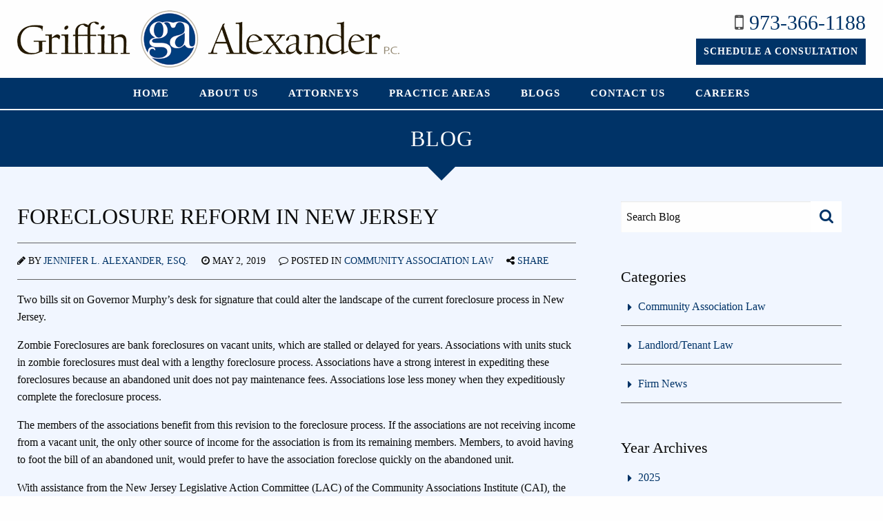

--- FILE ---
content_type: text/html; charset=UTF-8
request_url: https://www.lawgapc.com/blog/foreclosure-reform-in-new-jersey/
body_size: 8258
content:
<!DOCTYPE html>
<html lang="en">
<head>
    <!-- Google Tag Manager -->
    <script>(function(w,d,s,l,i){w[l]=w[l]||[];w[l].push({'gtm.start':
    new Date().getTime(),event:'gtm.js'});var f=d.getElementsByTagName(s)[0],
    j=d.createElement(s),dl=l!='dataLayer'?'&l='+l:'';j.async=true;j.src=
    'https://www.googletagmanager.com/gtm.js?id='+i+dl;f.parentNode.insertBefore(j,f);
    })(window,document,'script','dataLayer','GTM-N6Q98H');</script>
    <!-- End Google Tag Manager -->
<meta charset="utf-8">
<title>FORECLOSURE REFORM IN NEW JERSEY </title>
    <link rel="canonical" href="https://www.lawgapc.com/blog/foreclosure-reform-in-new-jersey/" />
    <link href="/favicon.ico" rel="shortcut icon" type="image/x-icon">
<link rel="apple-touch-icon" href="/images/logo.png" />

<meta http-equiv="X-UA-Compatible" content="IE=edge">
<meta name="viewport" content="width=device-width,initial-scale=1.0, maximum-scale=1.0, minimum-scale=1.0, user-scalable=no" />
<meta name="format-detection" content="telephone=no">
<meta name="Copyright" content="PaperStreet Web Design">

<script id="deferred-styles">
  <link rel="stylesheet" type="text/css" href="/theme/css/compressed.css"/>
</script>
<script>
var cb = function()
{
    var l = document.createElement('link'); l.rel = 'stylesheet';
    l.href = '/theme/css/compressed.css';
    var h = document.getElementsByTagName('head')[0]; h.parentNode.insertBefore(l, h);
};
var raf = requestAnimationFrame || mozRequestAnimationFrame || webkitRequestAnimationFrame || msRequestAnimationFrame;
if (raf) raf(cb);
else window.addEventListener('load', cb);
</script>
<!-- <script src="https://www.google.com/recaptcha/api.js" async defer></script> -->
<meta property="og:title" content="FORECLOSURE REFORM IN NEW JERSEY " />
<meta property="og:type" content="website" />
<meta property="og:url" content="https://www.lawgapc.com/blog/foreclosure-reform-in-new-jersey/" />
<meta property="og:image" content="https://www.lawgapc.com/images/og-image.jpg" />
<meta property="og:description" content="" />
<script type='application/ld+json'>{"@context":"http:\/\/schema.org","@type":"WebSite","url":"https:\/\/www.lawgapc.com\/","name":"Griffin Alexander, P.C.","alternateName":"Griffin Alexander, P.C.","potentialAction":{"@type":"SearchAction","target":"https:\/\/www.lawgapc.com\/blog\/search\/?searchTerm={search_term}","query-input":"required name=search_term"}}</script>
<script type='application/ld+json'>{"@context":"http:\/\/schema.org","@type":"Organization","url":"https:\/\/www.lawgapc.com\/","sameAs":["https:\/\/www.facebook.com\/pages\/Griffin-Alexander-PC\/492054280865677","http:\/\/www.linkedin.com\/company\/griffin-alexander-p-c-","https:\/\/plus.google.com\/107161391186123123900\/about","https:\/\/twitter.com\/lawgapc"],"name":"Griffin Alexander, P.C.","logo":"https:\/\/www.lawgapc.com\/images\/og-image.jpg"}</script>

<!-- Global site tag (gtag.js) - Google Analytics -->
<script async src="https://www.googletagmanager.com/gtag/js?id=G-5FK59P0ECF"></script>
<script>
  window.dataLayer = window.dataLayer || [];
  function gtag(){dataLayer.push(arguments);}
  gtag('js', new Date());

  gtag('config', 'G-5FK59P0ECF');
</script>

</head>
<body class="theme-3 foreclosure-reform-in-new-jersey" style="display: none;">
<!--LCP Hack for Temporary LCP Increase-->
<img width="99999" height="99999" aria-hidden="true" alt="Website Image" style="pointer-events: none; position: absolute; top: 0; right: 0; width: 99vw; height: 99vh; max-width: 99vw; max-height: 99vh;" src="[data-uri]">
        <a id="skiptocontent" class="scroll-to interact" href="#main">Skip to Content <i class="fa fa-caret-down" aria-hidden="true"></i></a>

    <!-- Google Tag Manager (noscript) -->
    <script><iframe src="https://www.googletagmanager.com/ns.html?id=GTM-N6Q98H"
    height="0" width="0" style="display:none;visibility:hidden"></iframe></script>
    <!-- End Google Tag Manager (noscript) -->

    <div class="off-canvas-wrapper">
        <div class="off-canvas-wrapper-inner" data-off-canvas-wrapper>
            <div class="off-canvas position-right" id="offCanvasRight" data-off-canvas data-position="right">

                <!-- Close button -->
                <button class="close-button" aria-label="Close menu" type="button" data-close>
                    <span class="hide">Close</span> <span aria-hidden="true">&times;</span>
                </button>

                <!-- Menu -->
                <ul class="vertical menu" data-drilldown="">
<li class="first"><a href="/">Home</a></li>
<li><a href="/about-us/">About Us</a></li>
<li>
<ul class="attorney-menu dropdown children submenu menu vertical" data-submenu="">
<li class="attorney-sub role-shareholder"><a href="https://www.lawgapc.com/attorneys/william-rodriguez-esq/">William Rodriguez, Esq.</a></li>
<li class="attorney-sub role-shareholder"><a href="https://www.lawgapc.com/attorneys/stephanie-wiegand/">Stephanie Wiegand, Esq.</a></li>
<li class="attorney-sub role-shareholder"><a href="https://www.lawgapc.com/attorneys/suzanne-reilly/">Suzanne Reilly, Esq.</a></li>
<li class="attorney-sub role-partner"><a href="https://www.lawgapc.com/attorneys/henry-a-rudorfer-esq/">Henry A. Rudorfer, Esq.</a></li>
<li class="attorney-sub role-partner"><a href="https://www.lawgapc.com/attorneys/logan-r-d-stagnitto-esq/">Logan R.D. Stagnitto, Esq</a></li>
<li class="attorney-sub role-partner"><a href="https://www.lawgapc.com/attorneys/anthony-p-farber-esq/">Anthony P. Farber, Esq.</a></li>
<li class="attorney-sub role-partner"><a href="https://www.lawgapc.com/attorneys/jonathan-lugo-esq/">Jonathan Lugo, Esq.</a></li>
<li class="attorney-sub role-partner"><a href="https://www.lawgapc.com/attorneys/victoria-laratonda-esq/">Victoria Laratonda, Esq.</a></li>
<li class="attorney-sub role-partner"><a href="https://www.lawgapc.com/attorneys/kevin-rigoli-esq/">Kevin Rigoli, Esq.</a></li>
<li class="attorney-sub role-partner"><a href="https://www.lawgapc.com/attorneys/alyssa-m-rodriguez/">Alyssa M. Rodriguez, Esq.</a></li>
<li class="attorney-sub role-partner"><a href="https://www.lawgapc.com/attorneys/kimberly-a-van-grouw-esq/">Kimberly A. Van Grouw, Esq. </a></li>
<li class="attorney-sub role-partner"><a href="https://www.lawgapc.com/attorneys/alison-j-lenihan/">Alison Lenihan, Esq.</a></li>
<li class="attorney-sub role-partner"><a href="https://www.lawgapc.com/attorneys/anthony-chen/">Anthony Chen, Esq.</a></li>
<li class="attorney-sub role-partner"><a href="https://www.lawgapc.com/attorneys/skylar-levy-esq/">Skylar Levy, Esq. </a></li>
<li class="attorney-sub role-partner"><a href="https://www.lawgapc.com/attorneys/avani-patel-esq/">Avani Patel, Esq.</a></li>
<li class="attorney-sub role-associate"><a href="https://www.lawgapc.com/attorneys/james-b-griffin-cpa-esq/">James B. Griffin, CPA, Esq.</a></li>
<li class="attorney-sub role-associate"><a href="https://www.lawgapc.com/attorneys/robert-c-griffin-esq/">Robert C. Griffin, Esq.</a><a href="/attorneys/">Attorneys</a><a href="https://www.lawgapc.com/attorneys/jennifer-l-alexander-esq/">Jennifer L. Alexander, Esq.</a></li>
</ul>
</li>
<li class="current"><a href="/practice-areas/">Practice Areas</a>
<ul class="practice-menu dropdown children submenu menu vertical" data-submenu="">
<li><a href="/practice-areas/">Overview</a></li>
<li class="first"><a href="/practices/community-association-law/">Community Association Law</a></li>
<li><a href="/practices/landlord-tenant-law/">Residential &amp; Commercial Landlord-Tenant Law</a></li>
<li><a href="/practices/litigation/">Litigation</a></li>
<li><a href="/practices/ada-law/">ADA Law</a></li>
<li><a href="/practices/real-estate/">Real Estate</a></li>
<li><a href="/practices/land-use/">Land Use</a></li>
<li><a href="/practices/municipal-court/">Municipal Court</a></li>
<li class="last"><a href="/practices/business-start-ups-commercial-law/">Business Start-ups &amp; Commercial Law</a></li>
</ul>
</li>
<li><a href="/blog/">Blogs</a></li>
<li><a href="/contact-us/">Locations</a></li>
<li class="last"><a href="/careers/">Careers</a></li>
</ul>
            </div>
            <div class="title-bar show-for-small-down">
                <div class="title-bar-left">
                    <span class="title-bar-title"><a href="tel:+1-973-366-1188"> <!--onclick="ga('send', 'event', 'Header (Mobile)', 'Click', 'Phone');"-->Call Now: 973-366-1188</a></span>
                </div>
                <div class="title-bar-right">
                    <button class="menu-icon" type="button" data-open="offCanvasRight"><span class="visually-hidden">Open Mobile Menu</span></button>
                </div>
            </div>
            <div class="off-canvas-content" data-off-canvas-content>
                <header class="header">
                    <div class="row">
                        <div class="large-6 medium-6 small-12 large-uncentered medium-uncentered small-centered columns logo">
                            <a href="/">
                                <img src="/images/logo.png" alt="Griffin Alexander, P.C. - Firm Logo" draggable="false" width="554" height="83"/>
                            </a>
                        </div>
                        <div class="large-6 medium-6 small-10 large-uncentered medium-uncentered small-centered columns social">
                            <p class="phone">
                                <i class="fa fa-mobile"></i> <a href="tel:+1-973-366-1188"> <!--onclick="ga('send', 'event', 'Header', 'Click', 'Phone');"-->973-366-1188</a>
                                <br/>
                                <a href="/contact-us/" class="btn"> <!--onclick="ga('send', 'event', 'Header', 'Click', 'Schedule a Consultation');"-->Schedule a Consultation</a>
                            </p>
                        </div>
                    </div>
                </header>
                <nav class="nav hide-for-small-down">
                    <div class="row">
                        			<ul class="menu" data-submenu>
							<li class="first"><a href="/">Home</a>
				</li>
								<li><a href="/about-us/">About Us</a>
				</li>
								<li><a href="/attorneys/">Attorneys</a>
						<ul class="attorney-menu dropdown children submenu menu vertical" data-submenu>
		<li><a href="/attorneys/">Overview</a></li>			<li class="attorney-sub role-managing shareholder"><a href="/attorneys/jennifer-l-alexander-esq/">Jennifer L. Alexander, Esq.</a></li>
						<li class="attorney-sub role-junior partner "><a href="/attorneys/logan-r-d-stagnitto-esq/">Logan R.D. Stagnitto, Esq. </a></li>
						<li class="attorney-sub role-junior partner"><a href="/attorneys/anthony-p-farber-esq/">Anthony P.  Farber, Esq. </a></li>
						<li class="attorney-sub role-counsel"><a href="/attorneys/william-rodriguez-esq/">William Rodriguez, Esq.</a></li>
						<li class="attorney-sub role-counsel"><a href="/attorneys/stephanie-wiegand/">Stephanie Wiegand, Esq.</a></li>
						<li class="attorney-sub role-counsel"><a href="/attorneys/suzanne-reilly/">Suzanne Reilly, Esq.</a></li>
						<li class="attorney-sub role-counsel"><a href="/attorneys/henry-a-rudorfer-esq/">Henry A.  Rudorfer, Esq.</a></li>
						<li class="attorney-sub role-senior associate"><a href="/attorneys/jonathan-lugo-esq/">Jonathan Lugo, Esq.</a></li>
						<li class="attorney-sub role-senior associate"><a href="/attorneys/victoria-laratonda-esq/">Victoria Laratonda, Esq.</a></li>
						<li class="attorney-sub role-senior associate"><a href="/attorneys/kevin-rigoli-esq/">Kevin Michael  Rigoli, Esq.</a></li>
						<li class="attorney-sub role-counsel"><a href="/attorneys/kimberly-a-van-grouw-esq/">Kimberly A.  Van Grouw, Esq.</a></li>
						<li class="attorney-sub role-counsel"><a href="/attorneys/alison-j-lenihan/">Alison J. Lenihan, Esq. </a></li>
						<li class="attorney-sub role-senior associate"><a href="/attorneys/alyssa-m-rodriguez/">Alyssa M. Rodriguez</a></li>
						<li class="attorney-sub role-associate"><a href="/attorneys/anthony-chen/">Anthony Chen, Esq.</a></li>
						<li class="attorney-sub role-associate"><a href="/attorneys/skylar-levy-esq/">Skylar Levy, Esq.</a></li>
						<li class="attorney-sub role-associate"><a href="/attorneys/avani-patel-esq/">Avani Patel, Esq.</a></li>
						<li class="attorney-sub role-of counsel"><a href="/attorneys/james-b-griffin-cpa-esq/">James B.  Griffin, CPA, Esq.</a></li>
						<li class="attorney-sub role-retired of counsel"><a href="/attorneys/robert-c-griffin-esq/">Robert C. Griffin, Esq.</a></li>
					</ul>
		</li>
								<li><a href="/practice-areas/">Practice Areas</a>
				</li>
								<li><a href="/blog/">Blogs</a>
				</li>
								<li><a href="/contact-us/">Contact Us</a>
				</li>
								<li class="last"><a href="/careers/">Careers</a>
							<ul class="menu dropdown children submenu menu vertical" data-submenu>
							<li class="last"><a href="/careers/positions/">Positions</a>
				</li>
						</ul>
		</li>
						</ul>
		                    </div>
                </nav>

            <div class="title no-ban">
    <div class="row">
                    <p>Blog</p>
                </div>
</div>
<div class="arrow"><div class="triangle"></div></div>
<div class="wrapper">
    <div id="main" class="row">
        <div class="large-8 medium-7 small-12 column content blog">

                    <div class="blog-landing">
                <h1>FORECLOSURE REFORM IN NEW JERSEY </h1>
                <p class="blog-details">
                    <i class="fa fa-pencil" aria-hidden="true"></i> By <span class="author"><a href="/attorneys/jennifer-l-alexander-esq/">Jennifer L. Alexander, Esq.</a></span> <i class="fa fa-clock-o" aria-hidden="true"></i> May 2, 2019 <i class="fa fa-comment-o" aria-hidden="true"></i> Posted in <a href="/blog/category/community-association-law/">Community Association Law</a>                    <i class="fa fa-share-alt"></i> <a href="http://www.addtoany.com/share_save" data-a2a-url="www.lawgapc.com/blog/foreclosure-reform-in-new-jersey/" data-a2a-title="FORECLOSURE REFORM IN NEW JERSEY " class="a2a_dd share"> Share</a>
                </p>
                <p>Two bills sit on Governor Murphy’s desk for signature that could alter the landscape of the current foreclosure process in New Jersey.</p>
<p>Zombie Foreclosures are bank foreclosures on vacant units, which are stalled or delayed for years. Associations with units stuck in zombie foreclosures must deal with a lengthy foreclosure process. Associations have a strong interest in expediting these foreclosures because an abandoned unit does not pay maintenance fees. Associations lose less money when they expeditiously complete the foreclosure process.</p>
<p>The members of the associations benefit from this revision to the foreclosure process. If the associations are not receiving income from a vacant unit, the only other source of income for the association is from its remaining members. Members, to avoid having to foot the bill of an abandoned unit, would prefer to have the association foreclose quickly on the abandoned unit.</p>
<p>With assistance from the New Jersey Legislative Action Committee (LAC) of the Community Associations Institute (CAI), the New Jersey Legislature recognized the associations’ desire to expedite the foreclosure process. Both bills passed unanimously through the New Jersey Senate and Assembly.</p>
<p>The first bill amends foreclosure laws for vacant units, allowing for an expedited foreclosure process. Under this revised process, the association must certify that the property is vacant in order for the process to begin. Upon certification filed by the association, it may require a Sheriff’s sale of a vacant unit within ninety (90) days of final judgment. If the Sheriff is unable to comply with this expedited schedule, the lender may apply for a special master or judicial agent to complete the sale within ninety (90) days.</p>
<p>The second bill expands the 6-month limited priority lien to all common interest communities, except for cooperatives under this bill, include interest, late fees, fines, expenses, and reasonable attorneys’ fees incurred as a result of the collection effort in the lien filing, regardless of the absence of authority in the governing documents. The six-month priority lien would then be cumulatively renewed on an annual basis, as necessary.</p>
<p>These advances in the foreclosure legislation, if the bills are signed, will allow associations to expedite foreclosures to recover some of the losses currently experienced in the foreclosure process. If you have any questions about the information contained herein, or you would like to speak with one of our shareholders, Robert Griffin, Esq. or Jennifer Alexander, Esq., concerning a Community Association Law matter, please feel free to contact us!</p>
<p> </p>
<p><strong>The information in this Client Alert is provided solely for information purposes. It should not be construed as legal advice on any specific matter and is not intended to create an attorney-client relationship. The information provided herein may not be applicable in all situations and should not be acted upon without specific legal advice based upon particular circumstances.  Each legal matter is unique, and prior results do not guarantee a similar outcome.</strong></p>
<p><strong> </strong></p>
<p><strong>ATTORNEY ADVERTISING MATERIAL © 2019 Griffin Alexander, P.C.  All rights reserved.</strong></p>
<p>  </p>
<p> </p>                <p><a href="/contact-us/" class="btn"> <!--onclick="ga('send', 'event', 'Header', 'Click', 'Schedule a Consultation');"-->Schedule a Consultation</a></p>
            </div>
                    </div>
  <div class="large-4 medium-5 small-12 column sidebar">
    <aside>
        <div class="search_box">
            <form action="/blog/search/" onsubmit="return validateStandard(this);" class="search" method="get">
                <div class="input-outer">
                    <label for="search"><span class="visually-hidden">Search Blog</span></label>
                    <input id="search" type="text" onblur="if(this.value==''){this.value='Search'};" onfocus="if(this.value=='Search'){this.value=''};" placeholder="Search Blog" id="searchTerm" name="searchTerm" class="inp_text">
                    <button class="submit" type="submit"><i class="fa fa-search fa-lg"><span class="visually-hidden">Search</span></i></button>
                </div>
                <div class="clear"></div>
            </form>
        </div>

        <div class="side-sect">
            <h2>Categories</h2>
            	<ul>
				<li><a href="/blog/category/community-association-law/">Community Association Law</a></li>
						<li><a href="/blog/category/landlordtenant-law/">Landlord/Tenant Law</a></li>
						<li class="last"><a href="/blog/category/firm-news/">Firm News</a></li>
				</ul>
	        </div>
        <!-- <div class="side-sect">
            <h2>Tags</h2>
                <ul>
        </ul>
            </div> -->
        <!-- <div class="side-sect">
            <a href="/rss/" class="btn "><i class="fa fa-rss fa-lg"></i> Subscribe RSS</a>
        </div> -->

        <!-- <div class="side-sect">
            <h2>Month Archives</h2>
            			<ul>
							<li><a href="/blog/archive/2025-12/">December 2025</a></li>
								<li><a href="/blog/archive/2025-09/">September 2025</a></li>
								<li><a href="/blog/archive/2025-04/">April 2025</a></li>
								<li><a href="/blog/archive/2025-03/">March 2025</a></li>
								<li><a href="/blog/archive/2024-11/">November 2024</a></li>
								<li><a href="/blog/archive/2024-10/">October 2024</a></li>
								<li><a href="/blog/archive/2024-08/">August 2024</a></li>
								<li><a href="/blog/archive/2024-05/">May 2024</a></li>
								<li><a href="/blog/archive/2024-04/">April 2024</a></li>
								<li><a href="/blog/archive/2024-03/">March 2024</a></li>
								<li><a href="/blog/archive/2024-02/">February 2024</a></li>
								<li><a href="/blog/archive/2024-01/">January 2024</a></li>
								<li><a href="/blog/archive/2023-12/">December 2023</a></li>
								<li><a href="/blog/archive/2023-10/">October 2023</a></li>
								<li><a href="/blog/archive/2023-06/">June 2023</a></li>
								<li><a href="/blog/archive/2022-12/">December 2022</a></li>
								<li><a href="/blog/archive/2022-11/">November 2022</a></li>
								<li><a href="/blog/archive/2022-01/">January 2022</a></li>
								<li><a href="/blog/archive/2021-12/">December 2021</a></li>
								<li><a href="/blog/archive/2021-09/">September 2021</a></li>
								<li><a href="/blog/archive/2021-08/">August 2021</a></li>
								<li><a href="/blog/archive/2021-07/">July 2021</a></li>
								<li><a href="/blog/archive/2021-06/">June 2021</a></li>
								<li><a href="/blog/archive/2021-05/">May 2021</a></li>
								<li><a href="/blog/archive/2021-03/">March 2021</a></li>
								<li><a href="/blog/archive/2021-02/">February 2021</a></li>
								<li><a href="/blog/archive/2021-01/">January 2021</a></li>
								<li><a href="/blog/archive/2020-12/">December 2020</a></li>
								<li><a href="/blog/archive/2020-11/">November 2020</a></li>
								<li><a href="/blog/archive/2020-10/">October 2020</a></li>
								<li><a href="/blog/archive/2020-09/">September 2020</a></li>
								<li><a href="/blog/archive/2020-08/">August 2020</a></li>
								<li><a href="/blog/archive/2020-07/">July 2020</a></li>
								<li><a href="/blog/archive/2020-06/">June 2020</a></li>
								<li><a href="/blog/archive/2020-05/">May 2020</a></li>
								<li><a href="/blog/archive/2020-04/">April 2020</a></li>
								<li><a href="/blog/archive/2020-03/">March 2020</a></li>
								<li><a href="/blog/archive/2020-01/">January 2020</a></li>
								<li><a href="/blog/archive/2019-12/">December 2019</a></li>
								<li><a href="/blog/archive/2019-11/">November 2019</a></li>
								<li><a href="/blog/archive/2019-10/">October 2019</a></li>
								<li><a href="/blog/archive/2019-09/">September 2019</a></li>
								<li><a href="/blog/archive/2019-07/">July 2019</a></li>
								<li><a href="/blog/archive/2019-06/">June 2019</a></li>
								<li><a href="/blog/archive/2019-05/">May 2019</a></li>
								<li><a href="/blog/archive/2019-04/">April 2019</a></li>
								<li><a href="/blog/archive/2019-03/">March 2019</a></li>
								<li><a href="/blog/archive/2019-02/">February 2019</a></li>
								<li><a href="/blog/archive/2019-01/">January 2019</a></li>
								<li><a href="/blog/archive/2018-12/">December 2018</a></li>
								<li><a href="/blog/archive/2018-11/">November 2018</a></li>
								<li><a href="/blog/archive/2018-07/">July 2018</a></li>
								<li><a href="/blog/archive/2018-06/">June 2018</a></li>
								<li><a href="/blog/archive/2018-05/">May 2018</a></li>
								<li><a href="/blog/archive/2018-04/">April 2018</a></li>
								<li><a href="/blog/archive/2018-03/">March 2018</a></li>
								<li><a href="/blog/archive/2018-02/">February 2018</a></li>
								<li><a href="/blog/archive/2018-01/">January 2018</a></li>
								<li><a href="/blog/archive/2017-12/">December 2017</a></li>
								<li><a href="/blog/archive/2017-11/">November 2017</a></li>
								<li><a href="/blog/archive/2017-07/">July 2017</a></li>
								<li><a href="/blog/archive/2017-06/">June 2017</a></li>
								<li><a href="/blog/archive/2017-05/">May 2017</a></li>
								<li><a href="/blog/archive/2017-04/">April 2017</a></li>
								<li><a href="/blog/archive/2017-03/">March 2017</a></li>
								<li><a href="/blog/archive/2017-01/">January 2017</a></li>
								<li><a href="/blog/archive/2016-12/">December 2016</a></li>
								<li><a href="/blog/archive/2016-11/">November 2016</a></li>
								<li><a href="/blog/archive/2016-10/">October 2016</a></li>
								<li><a href="/blog/archive/2016-09/">September 2016</a></li>
								<li><a href="/blog/archive/2016-05/">May 2016</a></li>
								<li><a href="/blog/archive/2016-02/">February 2016</a></li>
								<li><a href="/blog/archive/2016-01/">January 2016</a></li>
								<li><a href="/blog/archive/2015-11/">November 2015</a></li>
								<li><a href="/blog/archive/2015-09/">September 2015</a></li>
								<li><a href="/blog/archive/2015-08/">August 2015</a></li>
								<li><a href="/blog/archive/2015-07/">July 2015</a></li>
								<li><a href="/blog/archive/2015-03/">March 2015</a></li>
								<li><a href="/blog/archive/2015-02/">February 2015</a></li>
								<li><a href="/blog/archive/2014-12/">December 2014</a></li>
								<li><a href="/blog/archive/2014-11/">November 2014</a></li>
								<li><a href="/blog/archive/2014-10/">October 2014</a></li>
								<li><a href="/blog/archive/2014-09/">September 2014</a></li>
								<li><a href="/blog/archive/2014-08/">August 2014</a></li>
								<li><a href="/blog/archive/2014-07/">July 2014</a></li>
								<li><a href="/blog/archive/2014-06/">June 2014</a></li>
								<li><a href="/blog/archive/2014-05/">May 2014</a></li>
								<li><a href="/blog/archive/2014-04/">April 2014</a></li>
								<li><a href="/blog/archive/2014-03/">March 2014</a></li>
								<li><a href="/blog/archive/2014-02/">February 2014</a></li>
								<li><a href="/blog/archive/2014-01/">January 2014</a></li>
								<li><a href="/blog/archive/2013-12/">December 2013</a></li>
								<li><a href="/blog/archive/2013-10/">October 2013</a></li>
								<li><a href="/blog/archive/2013-09/">September 2013</a></li>
								<li><a href="/blog/archive/2013-08/">August 2013</a></li>
								<li><a href="/blog/archive/2013-07/">July 2013</a></li>
								<li><a href="/blog/archive/2013-05/">May 2013</a></li>
								<li><a href="/blog/archive/2013-03/">March 2013</a></li>
								<li><a href="/blog/archive/2013-02/">February 2013</a></li>
								<li><a href="/blog/archive/2012-11/">November 2012</a></li>
								<li><a href="/blog/archive/2012-02/">February 2012</a></li>
								<li><a href="/blog/archive/2011-10/">October 2011</a></li>
								<li><a href="/blog/archive/2011-07/">July 2011</a></li>
								<li class="last"><a href="/blog/archive/2011-05/">May 2011</a></li>
							</ul>
			        </div> -->
        <div class="side-sect">
            <h2>Year Archives</h2>
            			<ul>
							<li><a href="/blog/archive/2025/">2025</a></li>
								<li><a href="/blog/archive/2024/">2024</a></li>
								<li><a href="/blog/archive/2023/">2023</a></li>
								<li><a href="/blog/archive/2022/">2022</a></li>
								<li><a href="/blog/archive/2021/">2021</a></li>
								<li><a href="/blog/archive/2020/">2020</a></li>
								<li><a href="/blog/archive/2019/">2019</a></li>
								<li><a href="/blog/archive/2018/">2018</a></li>
								<li><a href="/blog/archive/2017/">2017</a></li>
								<li><a href="/blog/archive/2016/">2016</a></li>
								<li><a href="/blog/archive/2015/">2015</a></li>
								<li><a href="/blog/archive/2014/">2014</a></li>
								<li><a href="/blog/archive/2013/">2013</a></li>
								<li><a href="/blog/archive/2012/">2012</a></li>
								<li class="last"><a href="/blog/archive/2011/">2011</a></li>
							</ul>
			        </div>
   </aside>
        </div>
    </div>
</div>            
                            <div class="contactFooter">
                    <div class="arrow"><div class="triangle" style="border-top: 20px solid #f1f6ff;"></div></div>
                    <div class="row">
                        <h2>Locations</h2>
                    </div>
                </div>
                <div class="contactMap">
                    <div class="row">
                        <div class="large-3 medium-6 small-12 column maps" itemscope itemtype="http://schema.org/LocalBusiness">
                            <span itemprop="name" style="display:none;">Griffin Alexander, P.C.</span>
                            <img itemprop="image" src="/images/logo.png" style="display:none;" alt="Firm Logo">
                            <p itemprop="address" itemscope="" itemtype="http://schema.org/PostalAddress">
                                <strong>Main Office</strong>
                                <span itemprop="streetAddress">415 Route 10 <br/>2nd Floor</span><br/> <span itemprop="addressLocality">Randolph</span>, <span itemprop="addressRegion">NJ</span> <span itemprop="postalCode">07869</span><br>
                                Phone: <a href="tel:+1-973-366-1188"><span itemprop="telephone">973-366-1188</span></a><br/>Fax: <span itemprop="faxNumber">973-446-8690</span>
                            </p>
                        </div>
                        <div class="large-3 medium-6 small-12 column maps" itemscope itemtype="http://schema.org/LocalBusiness">
                            <span itemprop="name" style="display:none;">Griffin Alexander, P.C.</span>
                            <img itemprop="image" src="/images/logo.png" style="display:none;" alt="Griffin Alexander, P.C. - Firm Logo">
                            <p itemprop="address" itemscope="" itemtype="http://schema.org/PostalAddress">
                                <strong>East Brunswick Office</strong>
                                <span itemprop="streetAddress">197 Route 18 South <br/>Suite 3000, South Wing</span> <br /><span itemprop="addressLocality">East Brunswick</span>, <span itemprop="addressRegion">NJ</span> <span itemprop="postalCode">08816</span><br>
                                Phone: <a href="tel:+1-732-514-6601"><span itemprop="telephone">732-514-6601</span></a><br/>Fax: <span itemprop="faxNumber">973-446-8690</span>
                            </p>
                        </div>
                        <div class="large-3 medium-6 small-12 column maps" itemscope itemtype="http://schema.org/LocalBusiness">
                            <span itemprop="name" style="display:none;">Griffin Alexander, P.C.</span>
                            <img itemprop="image" src="/images/logo.png" style="display:none;" alt="Griffin Alexander, P.C. - Firm Logo">
                            <p itemprop="address" itemscope="" itemtype="http://schema.org/PostalAddress">
                                <strong>Mount Laurel Office</strong>
                                <span itemprop="streetAddress">309 Fellowship Road <br/>East Gate Center, Suite 200</span><br /> <span itemprop="addressLocality">Mount Laurel</span>, <span itemprop="addressRegion">NJ</span> <span itemprop="postalCode">08054</span><br>
                                Phone: <a href="tel:+1-856-533-2379"><span itemprop="telephone">856-533-2379</span></a><br/>Fax: <span itemprop="faxNumber">973-446-8690</span>
                            </p>
                        </div>
                        <div class="large-3 medium-6 small-12 column maps" itemscope itemtype="http://schema.org/LocalBusiness">
                            <span itemprop="name" style="display:none;">Griffin Alexander, P.C.</span>
                            <img itemprop="image" src="/images/logo.png" style="display:none;" alt="Griffin Alexander, P.C. - Firm Logo">
                            <p itemprop="address" itemscope="" itemtype="http://schema.org/PostalAddress">
                                <strong>New York Office</strong>
                                <span itemprop="streetAddress">11 Broadway <br/>Suite 615</span><br /> <span itemprop="addressLocality">New York</span>, <span itemprop="addressRegion">NY</span> <span itemprop="postalCode">10004</span><br>
                                Phone: <a href="tel:+1-212-374-9790"><span itemprop="telephone">212-374-9790</span></a><br/>Fax: <span itemprop="faxNumber">973-446-8690</span>
                            </p>
                        </div>
                        <div class="large-12 medium-12 small-12 column maps no-top">
                            <p>Email: <a href="mailto:attorneys@lawgapc.com"><span itemprop="email">attorneys@lawgapc.com</span></a> <span class="hide-for-medium-down">&bull;</span><br class="show-for-medium-down"/> <a href="mailto:landlordtenant@lawgapc.com"><span itemprop="email">landlordtenant@lawgapc.com</span></a></p>
                            <p><a href="https://www.facebook.com/Griffin-Alexander-PC-106800607780337/" class="facebook" target="_blank"> <!--onclick="ga('send', 'event', 'Footer', 'Click', 'Facebook');"--><i class="fa fa-facebook"></i><span class="hide">Facebook</span></a>
<a href="https://twitter.com/lawgapc" target="_blank"> <!--onclick="ga('send', 'event', 'Footer', 'Click', 'Twitter');"--><i class="fa fa-twitter"></i><span class="hide">Twitter</span></a>
<a href="https://www.linkedin.com/company/griffin-alexander-p-c/" target="_blank"> <!--onclick="ga('send', 'event', 'Footer', 'Click', 'LinkedIn');"--><i class="fa fa-linkedin"></i><span class="hide">LinkedIn</span></a>
<!-- <a href="https://plus.google.com/+Paperstreet/posts" target="_blank"><i class="fa fa-google-plus"></i><span class="hide">Google Plus</span></a>
<a href="https://www.youtube.com/user/paperstreetwebdesign?feature=watch" target="_blank"><i class="fa fa-youtube"></i><span class="hide">YouTube</span></a>
<a href="https://pinterest.com/paperstreetweb/" target="_blank"><i class="fa fa-pinterest"></i><span class="hide">Pinterest</span></a>
 --></p>
                        </div>
                    </div>
                </div>

                                    <div class="arrow"><div class="triangle" style="border-top: 20px solid #fff;"></div></div>

                    <div class="contact">
                        <div class="row">
                            <form id="contactFormFooter" class="contact-form" method="post" action="/sendmail.php">
                                <div class="large-6 medium-6 small-12 column">
                                    <label for="name-bot">Full Name</label>
                                    <input id="name-bot" name="name" type="text">
                                </div>
                                <div class="large-6 medium-6 small-12 column">
                                    <label for="email-bot">Email</label>
                                    <input id="email-bot" name="email" type="email">
                                </div>
                                <div class="large-6 medium-6 small-12 column">
                                    <label for="phone-bot">Phone</label>
                                    <input id="phone-bot" name="phone" type="tel">
                                </div>
                                <div class="large-6 medium-6 small-12 column">
                                    <label for="interested">Interested in:</label>
                                    <input id="interested" name="interested" type="text">
                                </div>
                                <div class="large-12 medium-12 small-12 column">
                                    <label for="comments">Comments/ Questions</label>
                                    <textarea id="comments" name="comments" type="text"></textarea></div>
                                    <div class="clear">

                                </div>
                                <div class="large-12 medium-12 small-12 column">
                                <div class="g-recaptcha" id="contact-form-recaptcha-footer" data-callback="submitContactFooter" data-sitekey="6Ldb9NcUAAAAAIgsT6pu1bBbTPJoZfgsUdzsgx_l" data-size="invisible"></div>
                                </div>
                                <button class="btn submit-btn" type="submit"> <!--onclick="ga('send', 'event', 'Footer', 'Click', 'Submit');"-->Submit <i class="fa fa-caret-right"></i></button>

                            </form>
                        </div>
                    </div>
                                    
            <footer class="footer">
                <div class="row">
                    <p class="copy">
                        &copy; Copyright 2026 <a href="/">Griffin Alexander, P.C.</a> All Rights Reserved. <a href="/sitemap/">Sitemap</a> | <a href="https://www.paperstreet.com/internet-marketing/" target="_blank">Attorney Marketing</a> & <a href="https://www.lawfirmessentials.com" target="_blank">Essentials by PaperStreet</a>                    </p>
                </div>
            </footer>
        </div>
    </div>
</div>
<script>
  var resource = document.createElement('script');
  resource.src = "/theme/js/compressed.js";
  var script = document.getElementsByTagName('script')[0];
  script.parentNode.insertBefore(resource, script);
</script>
  <script type="text/javascript" src="//static.addtoany.com/menu/page.js"></script>
  </body>
</html>